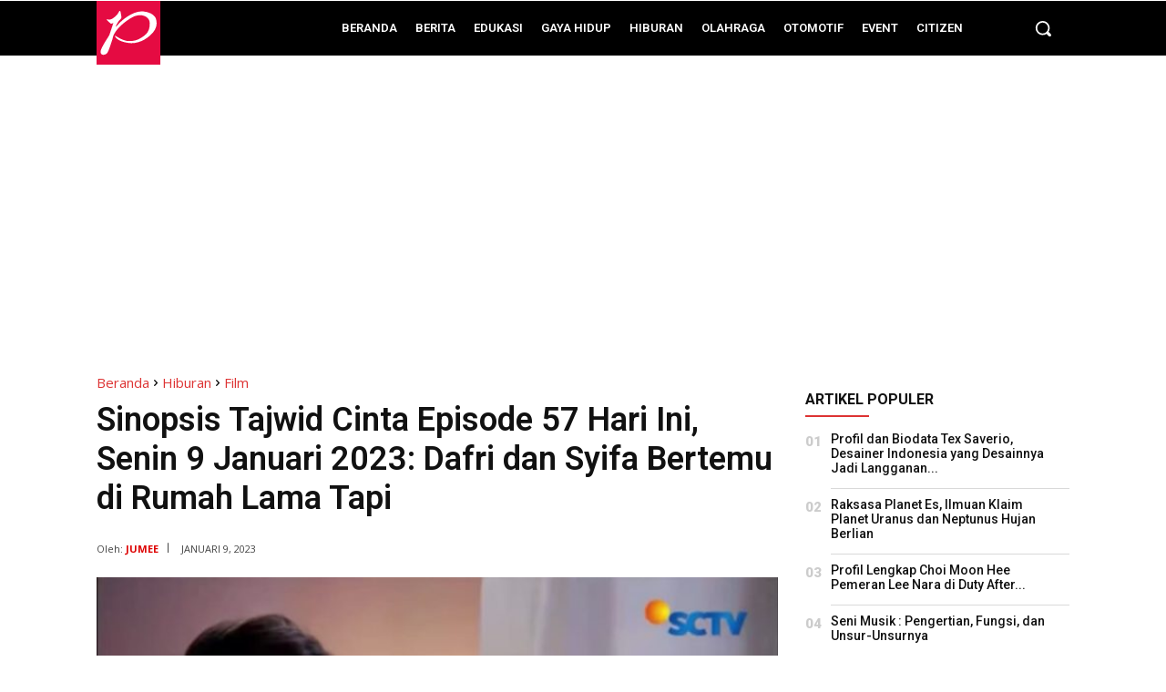

--- FILE ---
content_type: text/html; charset=utf-8
request_url: https://www.google.com/recaptcha/api2/aframe
body_size: 265
content:
<!DOCTYPE HTML><html><head><meta http-equiv="content-type" content="text/html; charset=UTF-8"></head><body><script nonce="CBtJc1T1xL9bccOJAa8YIw">/** Anti-fraud and anti-abuse applications only. See google.com/recaptcha */ try{var clients={'sodar':'https://pagead2.googlesyndication.com/pagead/sodar?'};window.addEventListener("message",function(a){try{if(a.source===window.parent){var b=JSON.parse(a.data);var c=clients[b['id']];if(c){var d=document.createElement('img');d.src=c+b['params']+'&rc='+(localStorage.getItem("rc::a")?sessionStorage.getItem("rc::b"):"");window.document.body.appendChild(d);sessionStorage.setItem("rc::e",parseInt(sessionStorage.getItem("rc::e")||0)+1);localStorage.setItem("rc::h",'1768968131749');}}}catch(b){}});window.parent.postMessage("_grecaptcha_ready", "*");}catch(b){}</script></body></html>